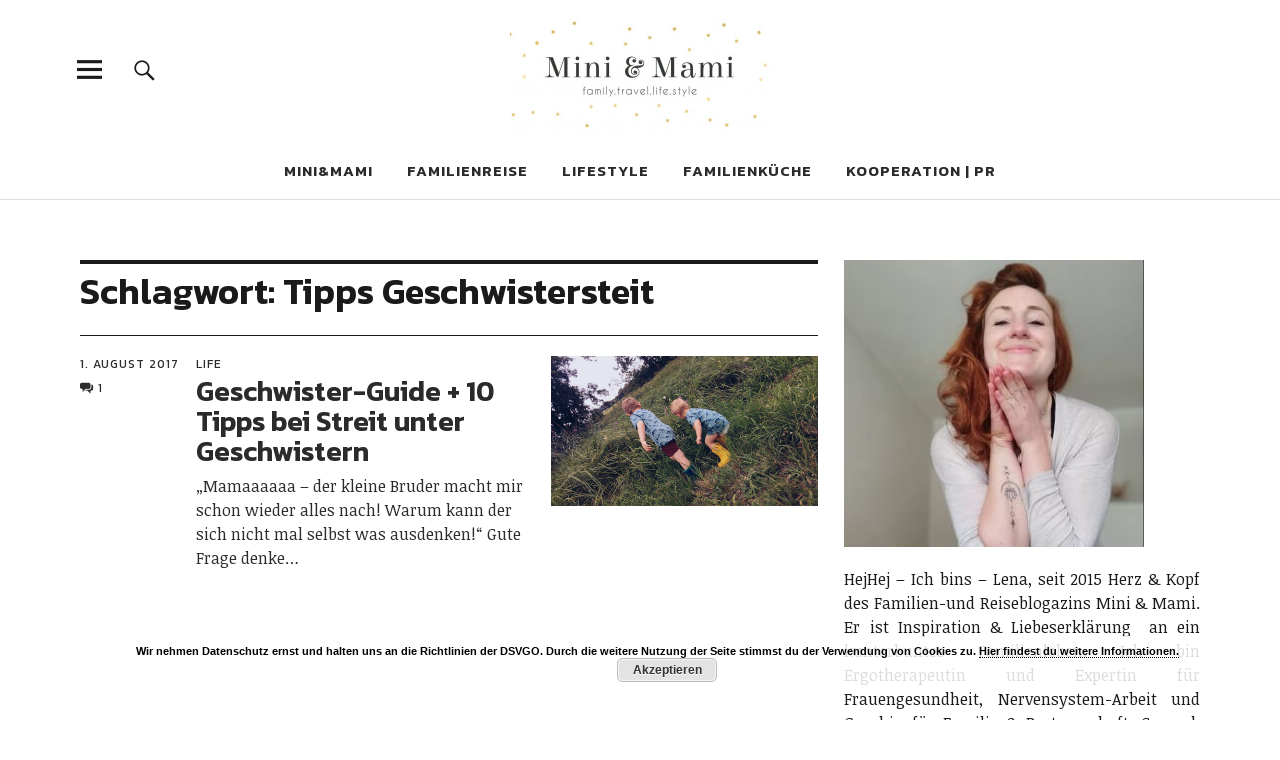

--- FILE ---
content_type: text/html; charset=UTF-8
request_url: https://miniundmami.net/tag/tipps-geschwistersteit/
body_size: 55346
content:
<!DOCTYPE html>
<html lang="de" class="no-js">
<head>
<meta charset="UTF-8">
<meta name="viewport" content="width=device-width, initial-scale=1">
<link rel="profile" href="http://gmpg.org/xfn/11">
<link rel="pingback" href="https://miniundmami.net/xmlrpc.php">
<script>(function(html){html.className = html.className.replace(/\bno-js\b/,'js')})(document.documentElement);</script>
<title>Tipps Geschwistersteit &#8211; Mini &amp; Mami | family.travel.life.style</title>
<meta name='robots' content='max-image-preview:large' />
	<style>img:is([sizes="auto" i], [sizes^="auto," i]) { contain-intrinsic-size: 3000px 1500px }</style>
	<link rel='dns-prefetch' href='//netdna.bootstrapcdn.com' />
<link rel='dns-prefetch' href='//fonts.googleapis.com' />
<link rel="alternate" type="application/rss+xml" title="Mini &amp; Mami | family.travel.life.style &raquo; Feed" href="https://miniundmami.net/feed/" />
<link rel="alternate" type="application/rss+xml" title="Mini &amp; Mami | family.travel.life.style &raquo; Kommentar-Feed" href="https://miniundmami.net/comments/feed/" />


<!-- WS Google Webmaster Tools v2.1 - https://wordpress.org/plugins/ws-google-webmaster-tools/ -->
<!-- Website - http://www.webshouter.net/ -->
<!-- / WS Google Webmaster Tools plugin. -->

<link rel="alternate" type="application/rss+xml" title="Mini &amp; Mami | family.travel.life.style &raquo; Tipps Geschwistersteit Schlagwort-Feed" href="https://miniundmami.net/tag/tipps-geschwistersteit/feed/" />
<script type="text/javascript">
/* <![CDATA[ */
window._wpemojiSettings = {"baseUrl":"https:\/\/s.w.org\/images\/core\/emoji\/15.1.0\/72x72\/","ext":".png","svgUrl":"https:\/\/s.w.org\/images\/core\/emoji\/15.1.0\/svg\/","svgExt":".svg","source":{"concatemoji":"https:\/\/miniundmami.net\/wp-includes\/js\/wp-emoji-release.min.js?ver=6.8.1"}};
/*! This file is auto-generated */
!function(i,n){var o,s,e;function c(e){try{var t={supportTests:e,timestamp:(new Date).valueOf()};sessionStorage.setItem(o,JSON.stringify(t))}catch(e){}}function p(e,t,n){e.clearRect(0,0,e.canvas.width,e.canvas.height),e.fillText(t,0,0);var t=new Uint32Array(e.getImageData(0,0,e.canvas.width,e.canvas.height).data),r=(e.clearRect(0,0,e.canvas.width,e.canvas.height),e.fillText(n,0,0),new Uint32Array(e.getImageData(0,0,e.canvas.width,e.canvas.height).data));return t.every(function(e,t){return e===r[t]})}function u(e,t,n){switch(t){case"flag":return n(e,"\ud83c\udff3\ufe0f\u200d\u26a7\ufe0f","\ud83c\udff3\ufe0f\u200b\u26a7\ufe0f")?!1:!n(e,"\ud83c\uddfa\ud83c\uddf3","\ud83c\uddfa\u200b\ud83c\uddf3")&&!n(e,"\ud83c\udff4\udb40\udc67\udb40\udc62\udb40\udc65\udb40\udc6e\udb40\udc67\udb40\udc7f","\ud83c\udff4\u200b\udb40\udc67\u200b\udb40\udc62\u200b\udb40\udc65\u200b\udb40\udc6e\u200b\udb40\udc67\u200b\udb40\udc7f");case"emoji":return!n(e,"\ud83d\udc26\u200d\ud83d\udd25","\ud83d\udc26\u200b\ud83d\udd25")}return!1}function f(e,t,n){var r="undefined"!=typeof WorkerGlobalScope&&self instanceof WorkerGlobalScope?new OffscreenCanvas(300,150):i.createElement("canvas"),a=r.getContext("2d",{willReadFrequently:!0}),o=(a.textBaseline="top",a.font="600 32px Arial",{});return e.forEach(function(e){o[e]=t(a,e,n)}),o}function t(e){var t=i.createElement("script");t.src=e,t.defer=!0,i.head.appendChild(t)}"undefined"!=typeof Promise&&(o="wpEmojiSettingsSupports",s=["flag","emoji"],n.supports={everything:!0,everythingExceptFlag:!0},e=new Promise(function(e){i.addEventListener("DOMContentLoaded",e,{once:!0})}),new Promise(function(t){var n=function(){try{var e=JSON.parse(sessionStorage.getItem(o));if("object"==typeof e&&"number"==typeof e.timestamp&&(new Date).valueOf()<e.timestamp+604800&&"object"==typeof e.supportTests)return e.supportTests}catch(e){}return null}();if(!n){if("undefined"!=typeof Worker&&"undefined"!=typeof OffscreenCanvas&&"undefined"!=typeof URL&&URL.createObjectURL&&"undefined"!=typeof Blob)try{var e="postMessage("+f.toString()+"("+[JSON.stringify(s),u.toString(),p.toString()].join(",")+"));",r=new Blob([e],{type:"text/javascript"}),a=new Worker(URL.createObjectURL(r),{name:"wpTestEmojiSupports"});return void(a.onmessage=function(e){c(n=e.data),a.terminate(),t(n)})}catch(e){}c(n=f(s,u,p))}t(n)}).then(function(e){for(var t in e)n.supports[t]=e[t],n.supports.everything=n.supports.everything&&n.supports[t],"flag"!==t&&(n.supports.everythingExceptFlag=n.supports.everythingExceptFlag&&n.supports[t]);n.supports.everythingExceptFlag=n.supports.everythingExceptFlag&&!n.supports.flag,n.DOMReady=!1,n.readyCallback=function(){n.DOMReady=!0}}).then(function(){return e}).then(function(){var e;n.supports.everything||(n.readyCallback(),(e=n.source||{}).concatemoji?t(e.concatemoji):e.wpemoji&&e.twemoji&&(t(e.twemoji),t(e.wpemoji)))}))}((window,document),window._wpemojiSettings);
/* ]]> */
</script>
<style id='wp-emoji-styles-inline-css' type='text/css'>

	img.wp-smiley, img.emoji {
		display: inline !important;
		border: none !important;
		box-shadow: none !important;
		height: 1em !important;
		width: 1em !important;
		margin: 0 0.07em !important;
		vertical-align: -0.1em !important;
		background: none !important;
		padding: 0 !important;
	}
</style>
<link rel='stylesheet' id='wp-block-library-css' href='https://miniundmami.net/wp-includes/css/dist/block-library/style.min.css?ver=6.8.1' type='text/css' media='all' />
<style id='wp-block-library-theme-inline-css' type='text/css'>
.wp-block-audio :where(figcaption){color:#555;font-size:13px;text-align:center}.is-dark-theme .wp-block-audio :where(figcaption){color:#ffffffa6}.wp-block-audio{margin:0 0 1em}.wp-block-code{border:1px solid #ccc;border-radius:4px;font-family:Menlo,Consolas,monaco,monospace;padding:.8em 1em}.wp-block-embed :where(figcaption){color:#555;font-size:13px;text-align:center}.is-dark-theme .wp-block-embed :where(figcaption){color:#ffffffa6}.wp-block-embed{margin:0 0 1em}.blocks-gallery-caption{color:#555;font-size:13px;text-align:center}.is-dark-theme .blocks-gallery-caption{color:#ffffffa6}:root :where(.wp-block-image figcaption){color:#555;font-size:13px;text-align:center}.is-dark-theme :root :where(.wp-block-image figcaption){color:#ffffffa6}.wp-block-image{margin:0 0 1em}.wp-block-pullquote{border-bottom:4px solid;border-top:4px solid;color:currentColor;margin-bottom:1.75em}.wp-block-pullquote cite,.wp-block-pullquote footer,.wp-block-pullquote__citation{color:currentColor;font-size:.8125em;font-style:normal;text-transform:uppercase}.wp-block-quote{border-left:.25em solid;margin:0 0 1.75em;padding-left:1em}.wp-block-quote cite,.wp-block-quote footer{color:currentColor;font-size:.8125em;font-style:normal;position:relative}.wp-block-quote:where(.has-text-align-right){border-left:none;border-right:.25em solid;padding-left:0;padding-right:1em}.wp-block-quote:where(.has-text-align-center){border:none;padding-left:0}.wp-block-quote.is-large,.wp-block-quote.is-style-large,.wp-block-quote:where(.is-style-plain){border:none}.wp-block-search .wp-block-search__label{font-weight:700}.wp-block-search__button{border:1px solid #ccc;padding:.375em .625em}:where(.wp-block-group.has-background){padding:1.25em 2.375em}.wp-block-separator.has-css-opacity{opacity:.4}.wp-block-separator{border:none;border-bottom:2px solid;margin-left:auto;margin-right:auto}.wp-block-separator.has-alpha-channel-opacity{opacity:1}.wp-block-separator:not(.is-style-wide):not(.is-style-dots){width:100px}.wp-block-separator.has-background:not(.is-style-dots){border-bottom:none;height:1px}.wp-block-separator.has-background:not(.is-style-wide):not(.is-style-dots){height:2px}.wp-block-table{margin:0 0 1em}.wp-block-table td,.wp-block-table th{word-break:normal}.wp-block-table :where(figcaption){color:#555;font-size:13px;text-align:center}.is-dark-theme .wp-block-table :where(figcaption){color:#ffffffa6}.wp-block-video :where(figcaption){color:#555;font-size:13px;text-align:center}.is-dark-theme .wp-block-video :where(figcaption){color:#ffffffa6}.wp-block-video{margin:0 0 1em}:root :where(.wp-block-template-part.has-background){margin-bottom:0;margin-top:0;padding:1.25em 2.375em}
</style>
<style id='classic-theme-styles-inline-css' type='text/css'>
/*! This file is auto-generated */
.wp-block-button__link{color:#fff;background-color:#32373c;border-radius:9999px;box-shadow:none;text-decoration:none;padding:calc(.667em + 2px) calc(1.333em + 2px);font-size:1.125em}.wp-block-file__button{background:#32373c;color:#fff;text-decoration:none}
</style>
<style id='global-styles-inline-css' type='text/css'>
:root{--wp--preset--aspect-ratio--square: 1;--wp--preset--aspect-ratio--4-3: 4/3;--wp--preset--aspect-ratio--3-4: 3/4;--wp--preset--aspect-ratio--3-2: 3/2;--wp--preset--aspect-ratio--2-3: 2/3;--wp--preset--aspect-ratio--16-9: 16/9;--wp--preset--aspect-ratio--9-16: 9/16;--wp--preset--color--black: #000000;--wp--preset--color--cyan-bluish-gray: #abb8c3;--wp--preset--color--white: #ffffff;--wp--preset--color--pale-pink: #f78da7;--wp--preset--color--vivid-red: #cf2e2e;--wp--preset--color--luminous-vivid-orange: #ff6900;--wp--preset--color--luminous-vivid-amber: #fcb900;--wp--preset--color--light-green-cyan: #7bdcb5;--wp--preset--color--vivid-green-cyan: #00d084;--wp--preset--color--pale-cyan-blue: #8ed1fc;--wp--preset--color--vivid-cyan-blue: #0693e3;--wp--preset--color--vivid-purple: #9b51e0;--wp--preset--color--dark: #1a1a1a;--wp--preset--color--light-grey: #f4f4f4;--wp--preset--color--light-blue: #51a8dd;--wp--preset--color--dark-blue: #0c6ca6;--wp--preset--gradient--vivid-cyan-blue-to-vivid-purple: linear-gradient(135deg,rgba(6,147,227,1) 0%,rgb(155,81,224) 100%);--wp--preset--gradient--light-green-cyan-to-vivid-green-cyan: linear-gradient(135deg,rgb(122,220,180) 0%,rgb(0,208,130) 100%);--wp--preset--gradient--luminous-vivid-amber-to-luminous-vivid-orange: linear-gradient(135deg,rgba(252,185,0,1) 0%,rgba(255,105,0,1) 100%);--wp--preset--gradient--luminous-vivid-orange-to-vivid-red: linear-gradient(135deg,rgba(255,105,0,1) 0%,rgb(207,46,46) 100%);--wp--preset--gradient--very-light-gray-to-cyan-bluish-gray: linear-gradient(135deg,rgb(238,238,238) 0%,rgb(169,184,195) 100%);--wp--preset--gradient--cool-to-warm-spectrum: linear-gradient(135deg,rgb(74,234,220) 0%,rgb(151,120,209) 20%,rgb(207,42,186) 40%,rgb(238,44,130) 60%,rgb(251,105,98) 80%,rgb(254,248,76) 100%);--wp--preset--gradient--blush-light-purple: linear-gradient(135deg,rgb(255,206,236) 0%,rgb(152,150,240) 100%);--wp--preset--gradient--blush-bordeaux: linear-gradient(135deg,rgb(254,205,165) 0%,rgb(254,45,45) 50%,rgb(107,0,62) 100%);--wp--preset--gradient--luminous-dusk: linear-gradient(135deg,rgb(255,203,112) 0%,rgb(199,81,192) 50%,rgb(65,88,208) 100%);--wp--preset--gradient--pale-ocean: linear-gradient(135deg,rgb(255,245,203) 0%,rgb(182,227,212) 50%,rgb(51,167,181) 100%);--wp--preset--gradient--electric-grass: linear-gradient(135deg,rgb(202,248,128) 0%,rgb(113,206,126) 100%);--wp--preset--gradient--midnight: linear-gradient(135deg,rgb(2,3,129) 0%,rgb(40,116,252) 100%);--wp--preset--font-size--small: 16px;--wp--preset--font-size--medium: 20px;--wp--preset--font-size--large: 22px;--wp--preset--font-size--x-large: 42px;--wp--preset--font-size--regular: 19px;--wp--preset--font-size--larger: 26px;--wp--preset--spacing--20: 0.44rem;--wp--preset--spacing--30: 0.67rem;--wp--preset--spacing--40: 1rem;--wp--preset--spacing--50: 1.5rem;--wp--preset--spacing--60: 2.25rem;--wp--preset--spacing--70: 3.38rem;--wp--preset--spacing--80: 5.06rem;--wp--preset--shadow--natural: 6px 6px 9px rgba(0, 0, 0, 0.2);--wp--preset--shadow--deep: 12px 12px 50px rgba(0, 0, 0, 0.4);--wp--preset--shadow--sharp: 6px 6px 0px rgba(0, 0, 0, 0.2);--wp--preset--shadow--outlined: 6px 6px 0px -3px rgba(255, 255, 255, 1), 6px 6px rgba(0, 0, 0, 1);--wp--preset--shadow--crisp: 6px 6px 0px rgba(0, 0, 0, 1);}:where(.is-layout-flex){gap: 0.5em;}:where(.is-layout-grid){gap: 0.5em;}body .is-layout-flex{display: flex;}.is-layout-flex{flex-wrap: wrap;align-items: center;}.is-layout-flex > :is(*, div){margin: 0;}body .is-layout-grid{display: grid;}.is-layout-grid > :is(*, div){margin: 0;}:where(.wp-block-columns.is-layout-flex){gap: 2em;}:where(.wp-block-columns.is-layout-grid){gap: 2em;}:where(.wp-block-post-template.is-layout-flex){gap: 1.25em;}:where(.wp-block-post-template.is-layout-grid){gap: 1.25em;}.has-black-color{color: var(--wp--preset--color--black) !important;}.has-cyan-bluish-gray-color{color: var(--wp--preset--color--cyan-bluish-gray) !important;}.has-white-color{color: var(--wp--preset--color--white) !important;}.has-pale-pink-color{color: var(--wp--preset--color--pale-pink) !important;}.has-vivid-red-color{color: var(--wp--preset--color--vivid-red) !important;}.has-luminous-vivid-orange-color{color: var(--wp--preset--color--luminous-vivid-orange) !important;}.has-luminous-vivid-amber-color{color: var(--wp--preset--color--luminous-vivid-amber) !important;}.has-light-green-cyan-color{color: var(--wp--preset--color--light-green-cyan) !important;}.has-vivid-green-cyan-color{color: var(--wp--preset--color--vivid-green-cyan) !important;}.has-pale-cyan-blue-color{color: var(--wp--preset--color--pale-cyan-blue) !important;}.has-vivid-cyan-blue-color{color: var(--wp--preset--color--vivid-cyan-blue) !important;}.has-vivid-purple-color{color: var(--wp--preset--color--vivid-purple) !important;}.has-black-background-color{background-color: var(--wp--preset--color--black) !important;}.has-cyan-bluish-gray-background-color{background-color: var(--wp--preset--color--cyan-bluish-gray) !important;}.has-white-background-color{background-color: var(--wp--preset--color--white) !important;}.has-pale-pink-background-color{background-color: var(--wp--preset--color--pale-pink) !important;}.has-vivid-red-background-color{background-color: var(--wp--preset--color--vivid-red) !important;}.has-luminous-vivid-orange-background-color{background-color: var(--wp--preset--color--luminous-vivid-orange) !important;}.has-luminous-vivid-amber-background-color{background-color: var(--wp--preset--color--luminous-vivid-amber) !important;}.has-light-green-cyan-background-color{background-color: var(--wp--preset--color--light-green-cyan) !important;}.has-vivid-green-cyan-background-color{background-color: var(--wp--preset--color--vivid-green-cyan) !important;}.has-pale-cyan-blue-background-color{background-color: var(--wp--preset--color--pale-cyan-blue) !important;}.has-vivid-cyan-blue-background-color{background-color: var(--wp--preset--color--vivid-cyan-blue) !important;}.has-vivid-purple-background-color{background-color: var(--wp--preset--color--vivid-purple) !important;}.has-black-border-color{border-color: var(--wp--preset--color--black) !important;}.has-cyan-bluish-gray-border-color{border-color: var(--wp--preset--color--cyan-bluish-gray) !important;}.has-white-border-color{border-color: var(--wp--preset--color--white) !important;}.has-pale-pink-border-color{border-color: var(--wp--preset--color--pale-pink) !important;}.has-vivid-red-border-color{border-color: var(--wp--preset--color--vivid-red) !important;}.has-luminous-vivid-orange-border-color{border-color: var(--wp--preset--color--luminous-vivid-orange) !important;}.has-luminous-vivid-amber-border-color{border-color: var(--wp--preset--color--luminous-vivid-amber) !important;}.has-light-green-cyan-border-color{border-color: var(--wp--preset--color--light-green-cyan) !important;}.has-vivid-green-cyan-border-color{border-color: var(--wp--preset--color--vivid-green-cyan) !important;}.has-pale-cyan-blue-border-color{border-color: var(--wp--preset--color--pale-cyan-blue) !important;}.has-vivid-cyan-blue-border-color{border-color: var(--wp--preset--color--vivid-cyan-blue) !important;}.has-vivid-purple-border-color{border-color: var(--wp--preset--color--vivid-purple) !important;}.has-vivid-cyan-blue-to-vivid-purple-gradient-background{background: var(--wp--preset--gradient--vivid-cyan-blue-to-vivid-purple) !important;}.has-light-green-cyan-to-vivid-green-cyan-gradient-background{background: var(--wp--preset--gradient--light-green-cyan-to-vivid-green-cyan) !important;}.has-luminous-vivid-amber-to-luminous-vivid-orange-gradient-background{background: var(--wp--preset--gradient--luminous-vivid-amber-to-luminous-vivid-orange) !important;}.has-luminous-vivid-orange-to-vivid-red-gradient-background{background: var(--wp--preset--gradient--luminous-vivid-orange-to-vivid-red) !important;}.has-very-light-gray-to-cyan-bluish-gray-gradient-background{background: var(--wp--preset--gradient--very-light-gray-to-cyan-bluish-gray) !important;}.has-cool-to-warm-spectrum-gradient-background{background: var(--wp--preset--gradient--cool-to-warm-spectrum) !important;}.has-blush-light-purple-gradient-background{background: var(--wp--preset--gradient--blush-light-purple) !important;}.has-blush-bordeaux-gradient-background{background: var(--wp--preset--gradient--blush-bordeaux) !important;}.has-luminous-dusk-gradient-background{background: var(--wp--preset--gradient--luminous-dusk) !important;}.has-pale-ocean-gradient-background{background: var(--wp--preset--gradient--pale-ocean) !important;}.has-electric-grass-gradient-background{background: var(--wp--preset--gradient--electric-grass) !important;}.has-midnight-gradient-background{background: var(--wp--preset--gradient--midnight) !important;}.has-small-font-size{font-size: var(--wp--preset--font-size--small) !important;}.has-medium-font-size{font-size: var(--wp--preset--font-size--medium) !important;}.has-large-font-size{font-size: var(--wp--preset--font-size--large) !important;}.has-x-large-font-size{font-size: var(--wp--preset--font-size--x-large) !important;}
:where(.wp-block-post-template.is-layout-flex){gap: 1.25em;}:where(.wp-block-post-template.is-layout-grid){gap: 1.25em;}
:where(.wp-block-columns.is-layout-flex){gap: 2em;}:where(.wp-block-columns.is-layout-grid){gap: 2em;}
:root :where(.wp-block-pullquote){font-size: 1.5em;line-height: 1.6;}
</style>
<link rel='stylesheet' id='font-style-Kanit-css' href='https://miniundmami.net/wp-content/plugins/tk-google-fonts/includes//resources/my-fonts/Kanit/Kanit.css?ver=1.0' type='text/css' media='all' />
<link rel='stylesheet' id='font-style-Noticia+Text-css' href='https://miniundmami.net/wp-content/plugins/tk-google-fonts/includes//resources/my-fonts/Noticia+Text/Noticia+Text.css?ver=1.0' type='text/css' media='all' />
<link rel='stylesheet' id='finalTilesGallery_stylesheet-css' href='https://miniundmami.net/wp-content/plugins/final-tiles-grid-gallery-lite/scripts/ftg.css?ver=3.6.1' type='text/css' media='all' />
<link rel='stylesheet' id='fontawesome_stylesheet-css' href='//netdna.bootstrapcdn.com/font-awesome/4.7.0/css/font-awesome.css?ver=6.8.1' type='text/css' media='all' />
<link rel='stylesheet' id='wprm-template-css' href='https://miniundmami.net/wp-content/plugins/wp-recipe-maker/templates/recipe/legacy/tastefully-simple/tastefully-simple.min.css?ver=9.8.0' type='text/css' media='all' />
<link rel='stylesheet' id='uku-fonts-css' href='https://fonts.googleapis.com/css?family=Noticia+Text%3A400%2C400italic%2C700%2C700italic%7CKanit%3A400%2C500%2C600%2C700&#038;subset=latin%2Clatin-ext' type='text/css' media='all' />
<link rel='stylesheet' id='uku-style-css' href='https://miniundmami.net/wp-content/themes/uku/style.css?ver=20160507' type='text/css' media='all' />
<link rel='stylesheet' id='genericons-css' href='https://miniundmami.net/wp-content/themes/uku/assets/fonts/genericons.css?ver=3.4.1' type='text/css' media='all' />
<link rel='stylesheet' id='uku-slick-style-css' href='https://miniundmami.net/wp-content/themes/uku/assets/js/slick/slick.css?ver=6.8.1' type='text/css' media='all' />
<link rel='stylesheet' id='wpgdprc.css-css' href='https://miniundmami.net/wp-content/plugins/wp-gdpr-compliance/assets/css/front.css?ver=1674909897' type='text/css' media='all' />
<style id='wpgdprc.css-inline-css' type='text/css'>

            div.wpgdprc .wpgdprc-switch .wpgdprc-switch-inner:before { content: 'Ja'; }
            div.wpgdprc .wpgdprc-switch .wpgdprc-switch-inner:after { content: 'Nein'; }
        
</style>
<script type="text/javascript" src="https://miniundmami.net/wp-includes/js/jquery/jquery.min.js?ver=3.7.1" id="jquery-core-js"></script>
<script type="text/javascript" src="https://miniundmami.net/wp-includes/js/jquery/jquery-migrate.min.js?ver=3.4.1" id="jquery-migrate-js"></script>
<script type="text/javascript" src="https://miniundmami.net/wp-content/themes/uku/assets/js/slick/slick.min.js?ver=6.8.1" id="uku-slick-js"></script>
<script type="text/javascript" src="https://miniundmami.net/wp-content/themes/uku/assets/js/jquery.viewportchecker.min.js?ver=1.8.7" id="viewportchecker-js"></script>
<script type="text/javascript" src="https://miniundmami.net/wp-content/themes/uku/assets/js/sticky-kit.min.js?ver=6.8.1" id="sticky-kit-js"></script>
<script type="text/javascript" src="https://miniundmami.net/wp-content/themes/uku/assets/js/jquery.fitvids.js?ver=1.1" id="fitvids-js"></script>
<link rel="https://api.w.org/" href="https://miniundmami.net/wp-json/" /><link rel="alternate" title="JSON" type="application/json" href="https://miniundmami.net/wp-json/wp/v2/tags/199" /><link rel="EditURI" type="application/rsd+xml" title="RSD" href="https://miniundmami.net/xmlrpc.php?rsd" />
<meta name="generator" content="WordPress 6.8.1" />
<style type="text/css"> html body .wprm-recipe-container .wprm-recipe { font-size: 14px; } html body .wprm-recipe-container .wprm-recipe .wprm-recipe-name { font-family: Loved by the king; } html body .wprm-recipe-container .wprm-recipe .wprm-recipe-header { font-family: Loved by the king; } html body .wprm-recipe-container { color: #333333; } html body .wprm-recipe-container a.wprm-recipe-print { color: #333333; } html body .wprm-recipe-container a.wprm-recipe-print:hover { color: #333333; } html body .wprm-recipe-container .wprm-recipe { background-color: #ffffff; } html body .wprm-recipe-container .wprm-recipe { border-color: #aaaaaa; } html body .wprm-recipe-container .wprm-recipe-tastefully-simple .wprm-recipe-time-container { border-color: #aaaaaa; } html body .wprm-recipe-container .wprm-recipe .wprm-color-border { border-color: #aaaaaa; } html body .wprm-recipe-container a { color: #000000; } html body .wprm-recipe-container .wprm-recipe-tastefully-simple .wprm-recipe-name { color: #ddad63; } html body .wprm-recipe-container .wprm-recipe-tastefully-simple .wprm-recipe-header { color: #ddad63; } html body .wprm-recipe-container h1 { color: #ddad63; } html body .wprm-recipe-container h2 { color: #ddad63; } html body .wprm-recipe-container h3 { color: #ddad63; } html body .wprm-recipe-container h4 { color: #ddad63; } html body .wprm-recipe-container h5 { color: #ddad63; } html body .wprm-recipe-container h6 { color: #ddad63; } html body .wprm-recipe-container svg path { fill: #343434; } html body .wprm-recipe-container svg rect { fill: #343434; } html body .wprm-recipe-container svg polygon { stroke: #343434; } html body .wprm-recipe-container .wprm-rating-star-full svg polygon { fill: #343434; } html body .wprm-recipe-container .wprm-recipe .wprm-color-accent { background-color: #000000; } html body .wprm-recipe-container .wprm-recipe .wprm-color-accent { color: #ffffff; } html body .wprm-recipe-container .wprm-recipe .wprm-color-accent a.wprm-recipe-print { color: #ffffff; } html body .wprm-recipe-container .wprm-recipe .wprm-color-accent a.wprm-recipe-print:hover { color: #ffffff; } html body .wprm-recipe-container .wprm-recipe-colorful .wprm-recipe-header { background-color: #000000; } html body .wprm-recipe-container .wprm-recipe-colorful .wprm-recipe-header { color: #ffffff; } html body .wprm-recipe-container .wprm-recipe-colorful .wprm-recipe-meta > div { background-color: #000000; } html body .wprm-recipe-container .wprm-recipe-colorful .wprm-recipe-meta > div { color: #ffffff; } html body .wprm-recipe-container .wprm-recipe-colorful .wprm-recipe-meta > div a.wprm-recipe-print { color: #ffffff; } html body .wprm-recipe-container .wprm-recipe-colorful .wprm-recipe-meta > div a.wprm-recipe-print:hover { color: #ffffff; } .wprm-rating-star svg polygon { stroke: #343434; } .wprm-rating-star.wprm-rating-star-full svg polygon { fill: #343434; } html body .wprm-recipe-container .wprm-recipe-instruction-image { text-align: left; } html body .wprm-recipe-container li.wprm-recipe-ingredient { list-style-type: none; } html body .wprm-recipe-container li.wprm-recipe-instruction { list-style-type: decimal; } .tippy-box[data-theme~="wprm"] { background-color: #333333; color: #FFFFFF; } .tippy-box[data-theme~="wprm"][data-placement^="top"] > .tippy-arrow::before { border-top-color: #333333; } .tippy-box[data-theme~="wprm"][data-placement^="bottom"] > .tippy-arrow::before { border-bottom-color: #333333; } .tippy-box[data-theme~="wprm"][data-placement^="left"] > .tippy-arrow::before { border-left-color: #333333; } .tippy-box[data-theme~="wprm"][data-placement^="right"] > .tippy-arrow::before { border-right-color: #333333; } .tippy-box[data-theme~="wprm"] a { color: #FFFFFF; } .wprm-comment-rating svg { width: 18px !important; height: 18px !important; } img.wprm-comment-rating { width: 90px !important; height: 18px !important; } body { --comment-rating-star-color: #343434; } body { --wprm-popup-font-size: 16px; } body { --wprm-popup-background: #ffffff; } body { --wprm-popup-title: #000000; } body { --wprm-popup-content: #444444; } body { --wprm-popup-button-background: #444444; } body { --wprm-popup-button-text: #ffffff; }</style><style type="text/css">.wprm-glossary-term {color: #5A822B;text-decoration: underline;cursor: help;}</style>	<style type="text/css">
							.entry-content a,
			.comment-text a,
			#desktop-navigation ul li a:hover,
			.featured-slider button.slick-arrow:hover::after,
			.front-section a.all-posts-link:hover,
			#overlay-close:hover,
			.widget-area .widget ul li a:hover,
			#sidebar-offcanvas .widget a:hover,
			.textwidget a:hover,
			#overlay-nav a:hover,
			.author-links a:hover,
			.single-post .post-navigation a:hover,
			.single-attachment .post-navigation a:hover,
			.author-bio a,
			.single-post .hentry .entry-meta a:hover,
			.entry-header a:hover,
			.entry-header h2.entry-title a:hover,
			.blog .entry-meta a:hover,
			.uku-neo .entry-content p a:hover,
			.uku-neo .author-bio a:hover,
			.uku-neo .comment-text a:hover,
			.uku-neo .entry-header h2.entry-title a:hover,
			.uku-serif .entry-header h2.entry-title a:hover,
			.uku-serif .entry-content p a,
			.uku-serif .entry-content li a,
			.uku-serif .author-bio a,
			.uku-serif .comment-text a {
				color: #d0ba77;
			}
			.uku-serif .entry-content p a,
			.uku-serif .entry-content li a,
			.uku-serif .author-bio a,
			.uku-serif .comment-text a {
				box-shadow: inset 0 -1px 0 #d0ba77;
			}
			.single-post .post-navigation a:hover,
			.single-attachment .post-navigation a:hover,
			#desktop-navigation ul li.menu-item-has-children a:hover::after,
			.desktop-search input.search-field:active,
			.desktop-search input.search-field:focus {
				border-color: #d0ba77;
			}
			.featured-slider .entry-cats a,
			.section-one-column-one .entry-cats a,
			.section-three-column-one .entry-cats a,
			#front-section-four .entry-cats a,
			.single-post .entry-cats a,
			.blog.uku-standard.blog-defaultplus #primary .hentry.has-post-thumbnail:nth-child(4n) .entry-cats a,
			#desktop-navigation .sub-menu li a:hover,
			#desktop-navigation .children li a:hover,
			.widget_mc4wp_form_widget input[type="submit"],
			.uku-neo .featured-slider .entry-cats a:hover,
			.uku-neo .section-one-column-one .entry-cats a:hover,
			.uku-neo .section-three-column-one .entry-cats a:hover,
			.uku-neo #front-section-four .entry-cats a:hover,
			.uku-neo .single-post .entry-cats a:hover,
			.uku-neo .format-video .entry-thumbnail span.video-icon:before,
			.uku-neo .format-video .entry-thumbnail span.video-icon:after,
			.uku-neo .entry-content p a:hover::after,
			.uku-neo .author-bio a:hover::after,
			.uku-neo .comment-text a:hover::after {
				background: #d0ba77;
			}
			.blog.blog-classic #primary .hentry.has-post-thumbnail:nth-child(4n) .entry-cats a {
				background: none !important;
			}
			@media screen and (min-width: 66.25em) {
				.uku-neo #overlay-open:hover,
				.uku-neo .search-open:hover,
				.uku-neo #overlay-open-sticky:hover,
				.uku-neo.fixedheader-dark.header-stick #overlay-open-sticky:hover,
				.uku-neo.fixedheader-dark.header-stick #search-open-sticky:hover {
					background: #d0ba77;
				}
			}
							.entry-content a:hover,
			.comment-text a:hover,
			.author-bio a:hover {
				color: #d0ba77 !important;
			}
			.blog.blog-defaultplus #primary .hentry.has-post-thumbnail:nth-child(4n) .entry-cats a:hover,
			.featured-slider .entry-cats a:hover,
			.section-one-column-one .entry-cats a:hover,
			.section-three-column-one .entry-cats a:hover,
			#front-section-four .entry-cats a:hover,
			.single-post .entry-cats a:hover,
			#colophon .footer-feature-btn:hover,
			.comments-show #comments-toggle,
			.widget_mc4wp_form_widget input[type="submit"]:hover,
			#comments-toggle:hover,
			input[type="submit"]:hover,
			input#submit:hover,
			#primary #infinite-handle span:hover,
			#front-section-three a.all-posts-link:hover,
			.desktop-search input[type="submit"]:hover,
			.widget_search input[type="submit"]:hover,
			.post-password-form input[type="submit"]:hover,
			#offcanvas-widgets-open:hover,
			.offcanvas-widgets-show #offcanvas-widgets-open,
			.uku-standard.blog-classic .entry-content p a.more-link:hover {
				background: #d0ba77;
			}
			#colophon .footer-feature-textwrap .footer-feature-btn:hover,
			.comments-show #comments-toggle,
			#comments-toggle:hover,
			input[type="submit"]:hover,
			input#submit:hover,
			.blog #primary #infinite-handle span:hover,
			#front-section-three a.all-posts-link:hover,
			.desktop-search input[type="submit"]:hover,
			.widget_search input[type="submit"]:hover,
			.post-password-form input[type="submit"]:hover,
			#offcanvas-widgets-open:hover,
			.offcanvas-widgets-show #offcanvas-widgets-open,
			.uku-standard.blog-classic .entry-content p a.more-link:hover {
				border-color: #d0ba77 !important;
			}
							#colophon,
			.uku-serif .big-instagram-wrap {background: ;}
						#colophon,
		#colophon .footer-menu ul a,
		#colophon .footer-menu ul a:hover,
		#colophon #site-info, #colophon #site-info a,
		#colophon #site-info, #colophon #site-info a:hover,
		#footer-social span,
		#colophon .social-nav ul li a,
		.uku-serif .big-instagram-wrap .null-instagram-feed .clear a,
		.uku-serif .big-instagram-wrap .widget h2.widget-title {
			color: ;
		}
		.footer-menus-wrap {
			border-bottom: 1px solid ;
		}
							.mobile-search, .inner-offcanvas-wrap {background: ;}
							#mobile-social ul li a,
			#overlay-nav ul li a,
			#offcanvas-widgets-open,
			.dropdown-toggle,
			#sidebar-offcanvas .widget h2.widget-title,
			#sidebar-offcanvas .widget,
			#sidebar-offcanvas .widget a {
				color: #636363;
			}
			#sidebar-offcanvas .widget h2.widget-title {border-color: #636363;}
			#offcanvas-widgets-open {border-color: #636363;}
			@media screen and (min-width: 66.25em) {
			#overlay-nav ul li,
			#overlay-nav ul ul.sub-menu,
			#overlay-nav ul ul.children {border-color: #636363;}
			#overlay-close {color: #636363;}
			#overlay-nav {
				border-color: #636363;
			}
			}
							#front-section-three {background: ;}
							.widget_mc4wp_form_widget, .jetpack_subscription_widget {background: ;}
							.uku-serif .front-about-img:after {background: ;}
							#shopfront-cats {background: ;}
							#front-section-twocolumn .entry-summary {display: block;}
							#front-section-threecolumn .entry-summary {display: block;}
											.blog .entry-date {display: none !important;}
							.blog .entry-comments {display: none !important;}
							.blog .entry-cats {display: none !important;}
							.entry-author, .entry-date:before {display: none !important;}
							.blog.blog-defaultplus #primary .hentry.has-post-thumbnail:nth-child(4n) .entry-thumbnail a:after,
			.featured-slider .entry-thumbnail a:after,
			.uku-serif .featured-slider .entry-thumbnail:after,
			.header-image:after,
			#front-section-four .entry-thumbnail a:after,
			.uku-serif #front-section-four .entry-thumbnail a .thumb-wrap:after,
			.single-post .big-thumb .entry-thumbnail a:after,
			.blog.blog-defaultplus #primary .hentry.has-post-thumbnail:nth-child(4n) .thumb-wrap:after,
			.section-two-column-one .thumb-wrap:after,
			.header-fullscreen #headerimg-wrap:after {background-color: ;}
									.header-fullscreen #headerimg-wrap:after {	background-color: transparent;}
							#front-section-four .meta-main-wrap,
			.featured-slider .meta-main-wrap,
			.blog.blog-defaultplus #primary .hentry.has-post-thumbnail:nth-child(4n) .meta-main-wrap,
			.uku-serif .section-two-column-one .entry-text-wrap,
			.big-thumb .title-wrap {
				background: -moz-linear-gradient(top, rgba(0,0,0,0) 0%, rgba(0,0,0,) 100%);
				background: -webkit-linear-gradient(top, rgba(0,0,0,0) 0%,rgba(0,0,0,) 100%);
				background: linear-gradient(to bottom, rgba(0,0,0,0) 0%,rgba(0,0,0,) 100%);
			}
			
				</style>
			<style type="text/css" id="uku-header-css">
		h1.site-title,
	p.site-title,
	p.site-description {
		position: absolute;
		clip: rect(1px, 1px, 1px, 1px);
	}
		</style>
	<link rel="icon" href="https://miniundmami.net/wp-content/uploads/2019/01/cropped-Mini-Mami10-32x32.png" sizes="32x32" />
<link rel="icon" href="https://miniundmami.net/wp-content/uploads/2019/01/cropped-Mini-Mami10-192x192.png" sizes="192x192" />
<link rel="apple-touch-icon" href="https://miniundmami.net/wp-content/uploads/2019/01/cropped-Mini-Mami10-180x180.png" />
<meta name="msapplication-TileImage" content="https://miniundmami.net/wp-content/uploads/2019/01/cropped-Mini-Mami10-270x270.png" />
	<style type="text/css">
							</style>

	</head>

<body class="archive tag tag-tipps-geschwistersteit tag-199 wp-custom-logo wp-theme-uku uku-standard blog-default has-thumb slider-on slider-boxed slider-fade header-fullscreen offcanvas-widgets-off">

	<div class="container-all">

	<header id="masthead" class="site-header cf" role="banner">

		<div class="site-header-content">

			
			<div id="site-branding">
									<p class="site-title"><a href="https://miniundmami.net/" rel="home">Mini &amp; Mami | family.travel.life.style</a></p>
				
									<div class="custom-logo-wrap">
						<a href="https://miniundmami.net/" class="custom-logo-link" rel="home"><img width="520" height="236" src="https://miniundmami.net/wp-content/uploads/2020/01/cropped-dots-scaled-2.jpg" class="custom-logo" alt="Mini &amp; Mami | family.travel.life.style" decoding="async" srcset="https://miniundmami.net/wp-content/uploads/2020/01/cropped-dots-scaled-2.jpg 520w, https://miniundmami.net/wp-content/uploads/2020/01/cropped-dots-scaled-2-300x136.jpg 300w" sizes="(max-width: 520px) 100vw, 520px" /></a>					 </div><!-- end .custom-logo-wrap -->
				 
				<p class="site-description"></p>
				<button id="overlay-open" class="overlay-open overlay-btn"><span>Menü</span></button>

				
							</div><!-- end #site-branding -->

							<nav id="desktop-navigation" class="desktop-navigation cf" role="navigation">
					<ul id="menu-header" class="menu"><li id="menu-item-8884" class="menu-item menu-item-type-taxonomy menu-item-object-category menu-item-has-children menu-item-8884"><a href="https://miniundmami.net/category/mini/">MINi&#038;MAMI</a>
<ul class="sub-menu">
	<li id="menu-item-5404" class="menu-item menu-item-type-taxonomy menu-item-object-category menu-item-5404"><a href="https://miniundmami.net/category/buecher/">KINDERBÜCHER</a></li>
	<li id="menu-item-6233" class="menu-item menu-item-type-taxonomy menu-item-object-category menu-item-6233"><a href="https://miniundmami.net/category/fashion/">KINDERMODE</a></li>
	<li id="menu-item-5638" class="menu-item menu-item-type-taxonomy menu-item-object-category menu-item-5638"><a href="https://miniundmami.net/category/spielen/">SPIELEN &#038; LERNEN</a></li>
	<li id="menu-item-5405" class="menu-item menu-item-type-taxonomy menu-item-object-category menu-item-5405"><a href="https://miniundmami.net/category/diy/">KREATIVES</a></li>
	<li id="menu-item-10423" class="menu-item menu-item-type-taxonomy menu-item-object-category menu-item-10423"><a href="https://miniundmami.net/category/lets-talk-about/">LET&#8217;S TALK ABOUT</a></li>
	<li id="menu-item-6790" class="menu-item menu-item-type-taxonomy menu-item-object-category menu-item-6790"><a href="https://miniundmami.net/category/geburt/">SCHWANGERSCHAFT &#038; GEBURT</a></li>
	<li id="menu-item-7717" class="menu-item menu-item-type-taxonomy menu-item-object-category menu-item-7717"><a href="https://miniundmami.net/category/wir-tragen/">TRAGEN &#038; STILLEN</a></li>
</ul>
</li>
<li id="menu-item-5394" class="menu-item menu-item-type-taxonomy menu-item-object-category menu-item-has-children menu-item-5394"><a href="https://miniundmami.net/category/travel/">FAMILIENREISE</a>
<ul class="sub-menu">
	<li id="menu-item-5397" class="menu-item menu-item-type-taxonomy menu-item-object-category menu-item-5397"><a href="https://miniundmami.net/category/hotels/">HOTELS &#038; FERIENHÄUSER</a></li>
	<li id="menu-item-8531" class="menu-item menu-item-type-taxonomy menu-item-object-category menu-item-8531"><a href="https://miniundmami.net/category/city-speeddating/">CITY-SPEEDDATING</a></li>
	<li id="menu-item-9948" class="menu-item menu-item-type-taxonomy menu-item-object-category menu-item-9948"><a href="https://miniundmami.net/category/deutschland/">DEUTSCHLAND</a></li>
	<li id="menu-item-9947" class="menu-item menu-item-type-taxonomy menu-item-object-category menu-item-9947"><a href="https://miniundmami.net/category/daenemark-mit-kind-insel-fano-mit-kind-familienurlaub/">DÄNEMARK</a></li>
	<li id="menu-item-9949" class="menu-item menu-item-type-taxonomy menu-item-object-category menu-item-9949"><a href="https://miniundmami.net/category/frankreich/">FRANKREICH</a></li>
	<li id="menu-item-9950" class="menu-item menu-item-type-taxonomy menu-item-object-category menu-item-9950"><a href="https://miniundmami.net/category/niederlande/">NIEDERLANDE</a></li>
	<li id="menu-item-9951" class="menu-item menu-item-type-taxonomy menu-item-object-category menu-item-9951"><a href="https://miniundmami.net/category/oesterreich/">ÖSTERREICH</a></li>
	<li id="menu-item-9952" class="menu-item menu-item-type-taxonomy menu-item-object-category menu-item-9952"><a href="https://miniundmami.net/category/schweiz/">SCHWEIZ</a></li>
	<li id="menu-item-9953" class="menu-item menu-item-type-taxonomy menu-item-object-category menu-item-9953"><a href="https://miniundmami.net/category/ungarn/">UNGARN</a></li>
</ul>
</li>
<li id="menu-item-8885" class="menu-item menu-item-type-taxonomy menu-item-object-category menu-item-has-children menu-item-8885"><a href="https://miniundmami.net/category/food-health/">LIFESTYLE</a>
<ul class="sub-menu">
	<li id="menu-item-8888" class="menu-item menu-item-type-taxonomy menu-item-object-category menu-item-8888"><a href="https://miniundmami.net/category/beautysoul/">GESUND, SCHÖN &#038; FIT</a></li>
	<li id="menu-item-5406" class="menu-item menu-item-type-taxonomy menu-item-object-category menu-item-5406"><a href="https://miniundmami.net/category/familienautos/">FAMILIENAUTOS</a></li>
	<li id="menu-item-5393" class="menu-item menu-item-type-taxonomy menu-item-object-category menu-item-5393"><a href="https://miniundmami.net/category/inspiration/">INSPIRATION</a></li>
	<li id="menu-item-5407" class="menu-item menu-item-type-taxonomy menu-item-object-category menu-item-5407"><a href="https://miniundmami.net/category/testberichte/">TESTBERICHTE</a></li>
</ul>
</li>
<li id="menu-item-5392" class="menu-item menu-item-type-taxonomy menu-item-object-category menu-item-5392"><a href="https://miniundmami.net/category/food/">FAMILIENKÜCHE</a></li>
<li id="menu-item-12420" class="menu-item menu-item-type-post_type menu-item-object-page menu-item-12420"><a href="https://miniundmami.net/kooperation-pr/">KOOPERATION | PR</a></li>
</ul>				</nav><!-- .main-navigation -->
			
						<button id="search-open" class="search-open search-btn"><span>Suche</span></button>
				<div class="desktop-search">
										
<form method="get" class="searchform" action="https://miniundmami.net/" role="search">
	<label for="s" class="screen-reader-text"><span>Suche</span></label>
	<input type="text" class="search-field" name="s" placeholder="Suche..." />
	<input type="submit" class="submit" name="submit" value="Suchen" />
</form>
				</div><!-- end .desktop-search -->
			
		</div><!-- .site-header-content -->

		<div class="sticky-header hidden">
			<button id="overlay-open-sticky" class="overlay-open overlay-btn"><span>Menü</span></button>
							<button id="search-open-sticky" class="search-open search-btn"><span>Suche</span></button>
			
						 <div class="custom-logo-wrap">
				 <a href="https://miniundmami.net/" class="custom-logo-link" rel="home"><img width="520" height="236" src="https://miniundmami.net/wp-content/uploads/2020/01/cropped-dots-scaled-2.jpg" class="custom-logo" alt="Mini &amp; Mami | family.travel.life.style" decoding="async" srcset="https://miniundmami.net/wp-content/uploads/2020/01/cropped-dots-scaled-2.jpg 520w, https://miniundmami.net/wp-content/uploads/2020/01/cropped-dots-scaled-2-300x136.jpg 300w" sizes="(max-width: 520px) 100vw, 520px" /></a>			 </div><!-- end .custom-logo-wrap -->
			
			
			

		</div><!-- end .sticky-header -->

			<div class="inner-offcanvas-wrap">
				<div class="close-btn-wrap">
					<button id="overlay-close" class="overlay-btn"><span>Schliessen</span></button>
				</div><!-- end .close-btn-wrap -->

				<div class="overlay-desktop-content cf">

					
					<nav id="overlay-nav" class="main-nav cf" role="navigation">
					<ul id="menu-header-1" class="menu"><li class="menu-item menu-item-type-taxonomy menu-item-object-category menu-item-has-children menu-item-8884"><a href="https://miniundmami.net/category/mini/">MINi&#038;MAMI</a>
<ul class="sub-menu">
	<li class="menu-item menu-item-type-taxonomy menu-item-object-category menu-item-5404"><a href="https://miniundmami.net/category/buecher/">KINDERBÜCHER</a></li>
	<li class="menu-item menu-item-type-taxonomy menu-item-object-category menu-item-6233"><a href="https://miniundmami.net/category/fashion/">KINDERMODE</a></li>
	<li class="menu-item menu-item-type-taxonomy menu-item-object-category menu-item-5638"><a href="https://miniundmami.net/category/spielen/">SPIELEN &#038; LERNEN</a></li>
	<li class="menu-item menu-item-type-taxonomy menu-item-object-category menu-item-5405"><a href="https://miniundmami.net/category/diy/">KREATIVES</a></li>
	<li class="menu-item menu-item-type-taxonomy menu-item-object-category menu-item-10423"><a href="https://miniundmami.net/category/lets-talk-about/">LET&#8217;S TALK ABOUT</a></li>
	<li class="menu-item menu-item-type-taxonomy menu-item-object-category menu-item-6790"><a href="https://miniundmami.net/category/geburt/">SCHWANGERSCHAFT &#038; GEBURT</a></li>
	<li class="menu-item menu-item-type-taxonomy menu-item-object-category menu-item-7717"><a href="https://miniundmami.net/category/wir-tragen/">TRAGEN &#038; STILLEN</a></li>
</ul>
</li>
<li class="menu-item menu-item-type-taxonomy menu-item-object-category menu-item-has-children menu-item-5394"><a href="https://miniundmami.net/category/travel/">FAMILIENREISE</a>
<ul class="sub-menu">
	<li class="menu-item menu-item-type-taxonomy menu-item-object-category menu-item-5397"><a href="https://miniundmami.net/category/hotels/">HOTELS &#038; FERIENHÄUSER</a></li>
	<li class="menu-item menu-item-type-taxonomy menu-item-object-category menu-item-8531"><a href="https://miniundmami.net/category/city-speeddating/">CITY-SPEEDDATING</a></li>
	<li class="menu-item menu-item-type-taxonomy menu-item-object-category menu-item-9948"><a href="https://miniundmami.net/category/deutschland/">DEUTSCHLAND</a></li>
	<li class="menu-item menu-item-type-taxonomy menu-item-object-category menu-item-9947"><a href="https://miniundmami.net/category/daenemark-mit-kind-insel-fano-mit-kind-familienurlaub/">DÄNEMARK</a></li>
	<li class="menu-item menu-item-type-taxonomy menu-item-object-category menu-item-9949"><a href="https://miniundmami.net/category/frankreich/">FRANKREICH</a></li>
	<li class="menu-item menu-item-type-taxonomy menu-item-object-category menu-item-9950"><a href="https://miniundmami.net/category/niederlande/">NIEDERLANDE</a></li>
	<li class="menu-item menu-item-type-taxonomy menu-item-object-category menu-item-9951"><a href="https://miniundmami.net/category/oesterreich/">ÖSTERREICH</a></li>
	<li class="menu-item menu-item-type-taxonomy menu-item-object-category menu-item-9952"><a href="https://miniundmami.net/category/schweiz/">SCHWEIZ</a></li>
	<li class="menu-item menu-item-type-taxonomy menu-item-object-category menu-item-9953"><a href="https://miniundmami.net/category/ungarn/">UNGARN</a></li>
</ul>
</li>
<li class="menu-item menu-item-type-taxonomy menu-item-object-category menu-item-has-children menu-item-8885"><a href="https://miniundmami.net/category/food-health/">LIFESTYLE</a>
<ul class="sub-menu">
	<li class="menu-item menu-item-type-taxonomy menu-item-object-category menu-item-8888"><a href="https://miniundmami.net/category/beautysoul/">GESUND, SCHÖN &#038; FIT</a></li>
	<li class="menu-item menu-item-type-taxonomy menu-item-object-category menu-item-5406"><a href="https://miniundmami.net/category/familienautos/">FAMILIENAUTOS</a></li>
	<li class="menu-item menu-item-type-taxonomy menu-item-object-category menu-item-5393"><a href="https://miniundmami.net/category/inspiration/">INSPIRATION</a></li>
	<li class="menu-item menu-item-type-taxonomy menu-item-object-category menu-item-5407"><a href="https://miniundmami.net/category/testberichte/">TESTBERICHTE</a></li>
</ul>
</li>
<li class="menu-item menu-item-type-taxonomy menu-item-object-category menu-item-5392"><a href="https://miniundmami.net/category/food/">FAMILIENKÜCHE</a></li>
<li class="menu-item menu-item-type-post_type menu-item-object-page menu-item-12420"><a href="https://miniundmami.net/kooperation-pr/">KOOPERATION | PR</a></li>
</ul>					</nav><!-- .main-navigation -->

					
										<div class="mobile-search">
						
<form method="get" class="searchform" action="https://miniundmami.net/" role="search">
	<label for="s" class="screen-reader-text"><span>Suche</span></label>
	<input type="text" class="search-field" name="s" placeholder="Suche..." />
	<input type="submit" class="submit" name="submit" value="Suchen" />
</form>
					</div><!-- end .mobile-search -->
					
					
				</div><!-- end .overlay-desktop-content -->

			</div><!-- end .inner-offcanvas-wrap -->

	</header><!-- end #masthead -->

	<div id="overlay-wrap" class="overlay-wrap cf"></div><!-- end #overlay-wrap -->

	
<div class="content-wrap">

	<div id="blog-wrap" class="blog-wrap cf">

	<div id="primary" class="site-content cf" role="main">

		
			<header class="archive-header">
				<h1 class="archive-title">Schlagwort: <span>Tipps Geschwistersteit</span></h1>			</header><!-- end .archive-header -->

			<div class="posts-wrap">

			


<article id="post-7808" class="cf post-7808 post type-post status-publish format-standard has-post-thumbnail hentry category-life tag-geschwister tag-geschwisterstreit tag-tipps-geschwistersteit">

			<div class="entry-thumbnail fadein">
			<a href="https://miniundmami.net/2017/08/01/geschwister-guide-10-tipps-bei-streit-unter-geschwistern/"><span class="thumb-wrap"><img width="1024" height="576" src="https://miniundmami.net/wp-content/uploads/2017/08/2017-07-30-06.07.44-1.jpg" class="attachment-uku-standard-blog size-uku-standard-blog wp-post-image" alt="" decoding="async" srcset="https://miniundmami.net/wp-content/uploads/2017/08/2017-07-30-06.07.44-1.jpg 5312w, https://miniundmami.net/wp-content/uploads/2017/08/2017-07-30-06.07.44-1-300x169.jpg 300w, https://miniundmami.net/wp-content/uploads/2017/08/2017-07-30-06.07.44-1-768x432.jpg 768w, https://miniundmami.net/wp-content/uploads/2017/08/2017-07-30-06.07.44-1-1024x576.jpg 1024w, https://miniundmami.net/wp-content/uploads/2017/08/2017-07-30-06.07.44-1-1150x647.jpg 1150w" sizes="(max-width: 1024px) 100vw, 1024px" /></span></a>
		</div><!-- end .entry-thumbnail -->
	
	<div class="meta-main-wrap">

					<div class="entry-meta">
				<span class="entry-author"> <span class="author vcard"><a class="url fn n" href="https://miniundmami.net/author/lenamarie/">von LenaMarie</a></span></span>				<span class="entry-date">
					<a href="https://miniundmami.net/2017/08/01/geschwister-guide-10-tipps-bei-streit-unter-geschwistern/">1. August 2017</a>
				</span><!-- end .entry-date -->
								<span class="entry-comments">
					<a href="https://miniundmami.net/2017/08/01/geschwister-guide-10-tipps-bei-streit-unter-geschwistern/#comments"><span class="comment-name">Kommentare</span>1</a>				</span><!-- end .entry-comments -->
											</div><!-- end .entry-meta -->
		
		<div class="entry-main">
			<header class="entry-header">
								<div class="entry-cats">
					<a href="https://miniundmami.net/category/life/" rel="category tag">LIFE</a>				</div><!-- end .entry-cats -->
								<h2 class="entry-title"><a href="https://miniundmami.net/2017/08/01/geschwister-guide-10-tipps-bei-streit-unter-geschwistern/" rel="bookmark">Geschwister-Guide + 10 Tipps bei Streit unter Geschwistern</a></h2>			</header><!-- end .entry-header -->

							<div class="entry-summary">
					<p>&#8222;Mamaaaaaa &#8211; der kleine Bruder macht mir schon wieder alles nach! Warum kann der sich nicht mal selbst was ausdenken!&#8220; Gute Frage denke&hellip;</p>
				</div><!-- .entry-summary -->
			
			
		</article><!-- end post -7808 -->
			
		</div><!-- end .posts-wrap -->			
			
		
	</div><!-- end #primary -->

	
	<aside id="secondary" class="sidebar widget-area" role="complementary">
		<section id="text-17" class="widget widget_text">			<div class="textwidget"><p align="justify"><img loading="lazy" decoding="async" class="alignnone size-medium wp-image-12414" src="https://miniundmami.net/wp-content/uploads/2025/06/18051502648457978-300x287.jpg" alt="" width="300" height="287" srcset="https://miniundmami.net/wp-content/uploads/2025/06/18051502648457978-300x287.jpg 300w, https://miniundmami.net/wp-content/uploads/2025/06/18051502648457978.jpg 575w" sizes="auto, (max-width: 300px) 100vw, 300px" /></p>
<p align="justify">
<p align="justify">HejHej &#8211; Ich bins &#8211; Lena, seit 2015 Herz &amp; Kopf des Familien-und Reiseblogazins Mini &amp; Mami. Er ist Inspiration &amp; Liebeserklärung  an ein kunterbuntes Familienleben. Ich bin Ergotherapeutin und Expertin für Frauengesundheit, Nervensystem-Arbeit und Coachin für Familie &amp; Partnerschaft. Gesund, erfüllt und entspannt leben, lieben, arbeiten &amp; reisen. Glaub mir, du hast noch keine Vorstellung davon wie gut es dir gehen kann!</p>
</div>
		</section>	</aside><!-- .sidebar .widget-area -->

	</div><!-- end .blog-wrap -->
</div><!-- end .content-wrap -->


	
	
	<footer id="colophon" class="site-footer cf">

		
		<div class="footer-wrap">
			
			<div id="site-info" class="cf">
				<ul class="credit" role="contentinfo">
									<li class="copyright">Copyright &copy; 2026 Mini &amp; Mami | family.travel.life.style</li>
					<li><a class="privacy-policy-link" href="https://miniundmami.net/datenschutz/" rel="privacy-policy">Datenschutz</a></li>					<li class="wp-credit">Powered by <a href="https://wordpress.org/" >WordPress</a></li>
					<li class="theme-author">Theme: Uku von <a href="http://www.elmastudio.de/en/">Elmastudio</a></li>
								</ul><!-- end .credit -->
			</div><!-- end #site-info -->

			
		</div><!-- end .footer-wrap -->
	</footer><!-- end #colophon -->
</div><!-- end .container-all -->

<script type="speculationrules">
{"prefetch":[{"source":"document","where":{"and":[{"href_matches":"\/*"},{"not":{"href_matches":["\/wp-*.php","\/wp-admin\/*","\/wp-content\/uploads\/*","\/wp-content\/*","\/wp-content\/plugins\/*","\/wp-content\/themes\/uku\/*","\/*\\?(.+)"]}},{"not":{"selector_matches":"a[rel~=\"nofollow\"]"}},{"not":{"selector_matches":".no-prefetch, .no-prefetch a"}}]},"eagerness":"conservative"}]}
</script>
<link rel='stylesheet' id='basecss-css' href='https://miniundmami.net/wp-content/plugins/eu-cookie-law/css/style.css?ver=6.8.1' type='text/css' media='all' />
<script type="text/javascript" src="https://miniundmami.net/wp-content/plugins/final-tiles-grid-gallery-lite/scripts/jquery.finalTilesGallery.js?ver=3.6.1" id="finalTilesGallery-js"></script>
<script type="text/javascript" id="uku-script-js-extra">
/* <![CDATA[ */
var screenReaderText = {"expand":"<span class=\"screen-reader-text\">Child Men\u00fc aufklappen<\/span>","collapse":"<span class=\"screen-reader-text\">Child Men\u00fc einklappen<\/span>"};
/* ]]> */
</script>
<script type="text/javascript" src="https://miniundmami.net/wp-content/themes/uku/assets/js/functions.js?ver=20160507" id="uku-script-js"></script>
<script type="text/javascript" id="wpgdprc.js-js-extra">
/* <![CDATA[ */
var wpgdprcData = {"ajaxURL":"https:\/\/miniundmami.net\/wp-admin\/admin-ajax.php","ajaxSecurity":"f77f18c8e7","isMultisite":"","path":"\/","blogId":""};
/* ]]> */
</script>
<script type="text/javascript" src="https://miniundmami.net/wp-content/plugins/wp-gdpr-compliance/assets/js/front.js?ver=1674909897" id="wpgdprc.js-js"></script>
<script type="text/javascript" id="eucookielaw-scripts-js-extra">
/* <![CDATA[ */
var eucookielaw_data = {"euCookieSet":"","autoBlock":"0","expireTimer":"7","scrollConsent":"0","networkShareURL":"","isCookiePage":"","isRefererWebsite":""};
/* ]]> */
</script>
<script type="text/javascript" src="https://miniundmami.net/wp-content/plugins/eu-cookie-law/js/scripts.js?ver=3.1" id="eucookielaw-scripts-js"></script>
<!-- Eu Cookie Law 3.1 --><div class="pea_cook_wrapper pea_cook_bottomright" style="color:#000000;background:rgb(255,255,255);background: rgba(255,255,255,0.85);"><p>Wir nehmen Datenschutz ernst und halten uns an die Richtlinien der DSVGO. Durch die weitere Nutzung der Seite stimmst du der Verwendung von Cookies zu.  <a style="color:#000000;" href="https://miniundmami.net/datenschutz/" id="fom">Hier findest du weitere Informationen.</a> <button id="pea_cook_btn" class="pea_cook_btn" href="#">Akzeptieren</button></p></div><div class="pea_cook_more_info_popover"><div class="pea_cook_more_info_popover_inner" style="color:#000000;background-color: rgba(255,255,255,0.9);"><p>Die Cookie-Einstellungen auf dieser Website sind auf "Cookies zulassen" eingestellt, um das beste Surferlebnis zu ermöglichen. Wenn du diese Website ohne Änderung der Cookie-Einstellungen verwendest oder auf "Akzeptieren" klickst, erklärst du sich damit einverstanden.</p><p><a style="color:#000000;" href="#" id="pea_close">Schließen</a></p></div></div>
</body>
</html>
